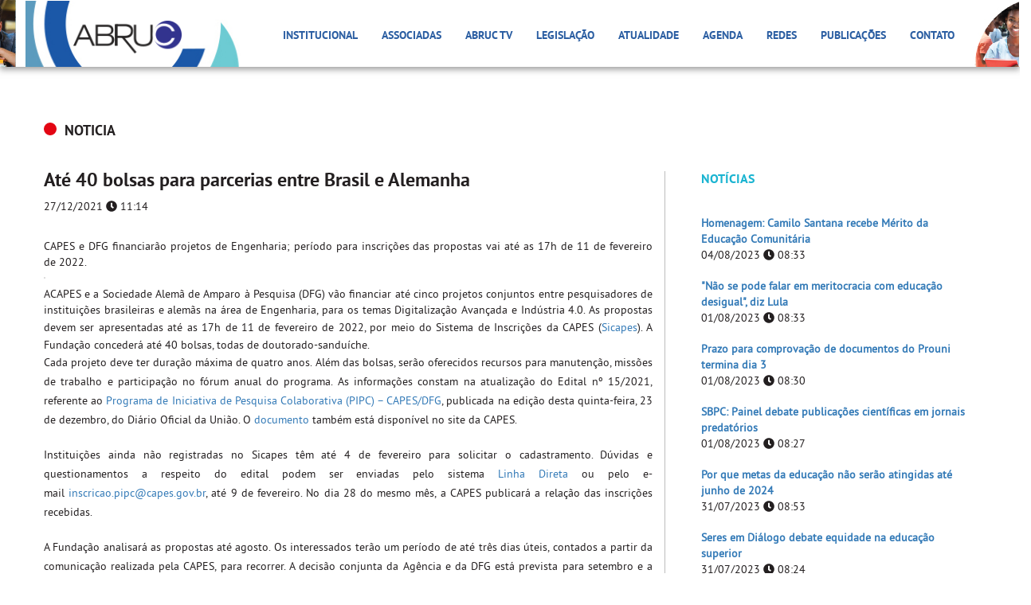

--- FILE ---
content_type: text/html
request_url: https://site.abruc.org.br/atualidade/noticia/ate-40-bolsas-para-parcerias-entre-brasil-e-alemanha
body_size: 8375
content:


<!DOCTYPE html>
<html lang="pt-br">

<head>
    
    <!-- Global site tag (gtag.js) - Google Analytics -->
    <script async src="https://www.googletagmanager.com/gtag/js?id=UA-172020237-1"></script>
    <script>
      window.dataLayer = window.dataLayer || [];
      function gtag(){dataLayer.push(arguments);}
      gtag('js', new Date());

      gtag('config', 'UA-172020237-1');
    </script>
    
    <meta name="google-site-verification" content="uKg3_oDMURxdFKMQWJ8V8ngZ-EBtDhVkjfJJ52qRgpM" />

    <title>Associação Brasileira das Instituições Comunitárias de Educação Superior</title>

    <meta charset="utf-8" />
    <meta http-equiv="X-UA-Compatible" content="IE=edge" />
    <meta name="viewport" content="width=device-width, initial-scale=1" />

    <!-- Metatags -->
    <meta name="description" content="">
    <meta name="keywords" content="">
    <meta name="author" content="">
    <meta name="contact" content="">
    <meta name="robots" content="all" />
    <meta http-equiv="Cache-control" content="public">

    <!-- Metatags Facebook -->
    <meta property="og:locale" content="pt_BR">
    <meta property="og:url" content="">

    <meta property="og:title" content="">
    <meta property="og:site_name" content="">

    <meta property="og:description" content="">
    <meta property="fb:app_id" content="" />

    <meta property="og:image" content="">
    <meta property="og:image:type" content="image/jpg">
    <meta property="og:image:width" content="600">
    <meta property="og:image:height" content="600">

    <meta property="og:type" content="website">

    <link rel="stylesheet" href="//code.jquery.com/ui/1.12.1/themes/base/jquery-ui.css">

    <!-- Bootstrap Core CSS -->
    <link rel="stylesheet" href="https://maxcdn.bootstrapcdn.com/bootstrap/3.3.7/css/bootstrap.min.css" integrity="sha384-BVYiiSIFeK1dGmJRAkycuHAHRg32OmUcww7on3RYdg4Va+PmSTsz/K68vbdEjh4u" crossorigin="anonymous">
    <link href="/lib/bootstrap/datepicker/css/bootstrap-datetimepicker.min.css" rel="stylesheet" media="screen">

    <!-- Upload -->
    <link href="http://hayageek.github.io/jQuery-Upload-File/4.0.11/uploadfile.css" rel="stylesheet">
    
    <!-- Custom CSS -->
    <link href="/view/assets/favicon.ico" rel="shortcut icon">
    <link href="/view/css/main.css" rel="stylesheet" type="text/css">

    <!-- HTML5 Shim and Respond.js IE8 support of HTML5 elements and media queries -->
    <!-- WARNING: Respond.js doesn't work if you view the page via file:// -->
    <!--[if lt IE 9]>
        <script src="https://oss.maxcdn.com/libs/html5shiv/3.7.0/html5shiv.js"></script>
        <script src="https://oss.maxcdn.com/libs/respond.js/1.4.2/respond.min.js"></script>
    <![endif]-->

</head>
<body id="page-noticia" class="detalhe">

<div class="container-fluid menubar">

    <nav class="navbar navbar-default">



      <div class="container">

        

        <div class="img-left">

          <img src="/view/assets/header/img_left.jpg" alt="" class="img-responsive logo-abruc">

        </div>



        <div class="img-right">

          <img src="/view/assets/header/img_right.jpg" alt="" class="img-responsive logo-abruc">

        </div>



        <!-- Brand and toggle get grouped for better mobile display -->

        <div class="navbar-header">

          <button type="button" class="navbar-toggle collapsed" data-toggle="collapse" data-target="#menu-primario" aria-expanded="false">

            <span class="sr-only">Toggle navigation</span>

            <span class="icon-bar"></span>

            <span class="icon-bar"></span>

            <span class="icon-bar"></span>

          </button>



          <a href="/" class="navbar-brand">
			  <div class="back_logo"><img src="/view/assets/header/logo_back.jpg" alt="" height="86px" class="img-responsive logo-abruc"></div>
            <img src="/view/assets/header/img_logoabruc.png" alt="" class="img-responsive logo-abruc">

          </a>

        </div>



        <!-- Collect the nav links, forms, and other content for toggling -->

        <div class="collapse navbar-collapse" id="menu-primario">

          <ul class="nav navbar-nav menu">

            

            <li class="dropdown">

              <a href="javascript:void(0);" class="dropdown-toggle" data-toggle="dropdown" role="button" aria-haspopup="true" aria-expanded="false">Institucional</a>

              <ul class="dropdown-menu">

                <li><a href="/abruc">Quem somos</a></li>

                <li><a href="/abruc/#quem-e-quem">Quem é Quem</a></li>

                <li><a href="/estatuto-pdf" target="_blank">Estatuto</a></li>

                <li><a href="/abruc/#missao-visao">Missao e Visão</a></li>

                <li><a href="/relatorio-de-gestao">Relatório de Gestão</a></li>
                
                <li><a href="/links">Links Úteis</a></li>

              </ul>

            </li>



            <li class="dropdown">

              <a href="javascript:void(0);" class="dropdown-toggle" data-toggle="dropdown" role="button" aria-haspopup="true" aria-expanded="false">Associadas</a>

              <ul class="dropdown-menu">

                <li><a href="/nossas-associadas">Nossas Associadas</a></li>

                <li><a href="/nossos-servicos">Nossos Serviços</a></li>

                <li><a href="/qualificacao-ices-mec">Qualificação ICES/MEC</a></li>

                <li><a href="/associe-se">Associe-se</a></li>

              </ul>

            </li>



            <li><a href="https://www.youtube.com/channel/UCZ1IMPVDPZWNUSv2_ul5zIQ" target="_blank">ABRUC TV</a></li>
            
            <li><a href="/legislacao">Legislação</a></li>

            <li><a href="/atualidade">Atualidade</a></li>

            <li><a href="/agenda">Agenda</a></li>

            

            <li class="dropdown">

              <a href="javascript:void(0);" class="dropdown-toggle" data-toggle="dropdown" role="button" aria-haspopup="true" aria-expanded="false">Redes</a>

              <ul class="dropdown-menu">

                <li><a href="/redes/forum-presidentes">Fórum de Presidentes</a></li>

                <li><a href="/redes/regionais-setoriais">Redes Regionais e Setoriais</a></li>

              </ul>

            </li>

            

            <li class="dropdown">

              <a href="javascript:void(0);" class="dropdown-toggle" data-toggle="dropdown" role="button" aria-haspopup="true" aria-expanded="false">Publicações</a>

              <ul class="dropdown-menu">

                <li><a href="/publicacoes/artigos">Artigos</a></li>

                <li><a href="/publicacoes/videos">Vídeos</a></li>

                <li><a href="/publicacoes/relatorios">Relatórios</a></li>

              </ul>

            </li>

            

           <!-- <li><a href="/links">Links Úteis</a></li> -->

            <li><a href="/contato">Contato</a></li>



          </ul>

        </div><!-- /.navbar-collapse -->



      </div>



    </nav>

</div>
<div class="container-fluid topo">

	<div class="container">
		
		<h4><span class="noticia"></span> <a href="/atualidade/noticia/lista">NOTICIA</a></h4>

		<div class="row col-infos">
			<div class="col-xs-12 col-sm-8 col-md-8">
				
				<div class="box-texto">
					<h3>Até 40 bolsas para parcerias entre Brasil e Alemanha</h3>
					<p class="chapeu">27/12/2021 <i class="fa fa-clock" aria-hidden="true"></i> 11:14</p>

					<!-- <img src="https://site.abruc.org.br/lib/resizeimg/cropimg.php?src=https://site.abruc.org.br/view/assets/uploads/noticias/vty917356/destaque.jpg&w=770&h=350" alt="" class="img-responsive"> -->

					<div class="texto">
						<p style="text-align: justify; ">CAPES e DFG financiarão projetos de Engenharia; período para inscrições das propostas vai até as 17h de 11 de fevereiro de 2022.</p><p style="margin-bottom: 20px; padding: 0px; line-height: 1.75; border: 0px; vertical-align: baseline;"><img src="https://www.gov.br/capes/pt-br/media/imagem_dentro/FOTODENTROMATERIADGE.jpg/@@images/e672935d-2b67-4a42-982d-715d8f6d1672.jpeg" alt="" class="image-left" style="text-align: justify; margin: 0.5em 1em 0.5em 0px; padding: 0px; vertical-align: bottom; border-width: 1px; border-style: solid; border-color: rgb(221, 221, 221); max-width: 100%; line-height: 1.75; display: inline; float: left; height: auto;"></p><div style="text-align: justify;">ACAPES e a Sociedade Alemã de Amparo à Pesquisa (DFG) vão financiar até cinco projetos conjuntos entre pesquisadores de instituições brasileiras e alemãs na área de Engenharia, para os temas Digitalização Avançada e Indústria 4.0. As propostas devem ser apresentadas até as 17h de 11 de fevereiro de 2022, por meio do Sistema de Inscrições da CAPES (<a class="external-link" href="https://sso.capes.gov.br/sso/oauth?response_type=token&amp;redirect_uri=https://inscricao.capes.gov.br&amp;realm=2&amp;client_id=individual.capes.gov.br&amp;scope=&amp;state=capes_oauth" target="_blank" data-tippreview-enabled="true" data-tippreview-image="" data-tippreview-title="" data-tippy="" style="background-color: rgb(255, 255, 255); margin: 0px; padding: 0px; line-height: 1.75; border: 0px; vertical-align: baseline;">Sicapes</a>). A Fundação concederá até 40 bolsas, todas de doutorado-sanduíche.</div><p></p><p style="text-align: justify; margin-bottom: 20px; padding: 0px; line-height: 1.75; border: 0px; vertical-align: baseline;">Cada projeto deve ter duração máxima de quatro anos. Além das bolsas, serão oferecidos recursos para manutenção, missões de trabalho e participação no fórum anual do programa. As informações constam na atualização do Edital nº 15/2021, referente ao&nbsp;<a class="external-link" href="https://www.gov.br/capes/pt-br/acesso-a-informacao/acoes-e-programas/bolsas/bolsas-e-auxilios-internacionais/encontre-aqui/paises/alemanha/programa-de-iniciativa-de-pesquisa-colaborativa-capes-dfg" target="_blank" data-tippreview-enabled="true" data-tippreview-image="" data-tippreview-title="" data-tippy="" style="margin: 0px; padding: 0px; line-height: 1.75; border: 0px; vertical-align: baseline;">Programa de Iniciativa de Pesquisa Colaborativa (PIPC) – CAPES/DFG</a>, publicada na edição desta quinta-feira, 23 de dezembro, do Diário Oficial da União. O&nbsp;<a class="external-link" href="https://www.gov.br/capes/pt-br/centrais-de-conteudo/editais/23122021EDITALCAPESDFG152021ALTERACAOII.pdf" target="_blank" title="" data-tippreview-enabled="false" data-tippreview-image="" data-tippreview-title="" style="margin: 0px; padding: 0px; line-height: 1.75; border: 0px; vertical-align: baseline;">documento&nbsp;</a>também está disponível no site da CAPES. &nbsp;&nbsp;&nbsp;</p><p style="text-align: justify; margin-bottom: 20px; padding: 0px; line-height: 1.75; border: 0px; vertical-align: baseline;">Instituições ainda não registradas no Sicapes têm até 4 de fevereiro para solicitar o cadastramento. Dúvidas e questionamentos a respeito do edital podem ser enviadas pelo sistema&nbsp;<a class="external-link" href="https://linhadireta.capes.gov.br/" target="_blank" title="" data-tippreview-enabled="false" data-tippreview-image="" data-tippreview-title="" style="margin: 0px; padding: 0px; line-height: 1.75; border: 0px; vertical-align: baseline;">Linha Direta</a>&nbsp;ou pelo e-mail&nbsp;<a href="mailto:inscricao.pipc@capes.gov.br" style="margin: 0px; padding: 0px; line-height: 1.75; border: 0px; vertical-align: baseline;">inscricao.pipc@capes.gov.br</a>, até 9 de fevereiro. No dia 28 do mesmo mês, a CAPES publicará a relação das inscrições recebidas.</p><p style="text-align: justify; margin-bottom: 20px; padding: 0px; line-height: 1.75; border: 0px; vertical-align: baseline;">A Fundação analisará as propostas até agosto. Os interessados terão um período de até três dias úteis, contados a partir da comunicação realizada pela CAPES, para recorrer. A decisão conjunta da Agência e da DFG está prevista para setembro e a divulgação do resultado, para novembro de 2022.</p><p style="text-align: justify; margin-bottom: 20px; padding: 0px; line-height: 1.75; border: 0px; vertical-align: baseline;">Dezembro é o mês estimado para o início das atividades dos projetos. A mobilidade dos bolsistas se dará a partir de 2023, sempre em março e setembro.</p><p style="text-align: justify; margin-bottom: 20px; padding: 0px; line-height: 1.75; border: 0px; vertical-align: baseline;"><span style="margin: 0px; padding: 0px; line-height: 1.75; border: 0px; vertical-align: baseline;">Sobre o programa</span></p><p style="text-align: justify; margin-bottom: 20px; padding: 0px; line-height: 1.75; border: 0px; vertical-align: baseline;">O&nbsp;<a class="external-link" href="https://www.gov.br/capes/pt-br/acesso-a-informacao/acoes-e-programas/bolsas/bolsas-e-auxilios-internacionais/encontre-aqui/paises/alemanha/programa-de-iniciativa-de-pesquisa-colaborativa-capes-dfg" target="_blank" title="" data-tippreview-enabled="false" data-tippreview-image="" data-tippreview-title="" style="margin: 0px; padding: 0px; line-height: 1.75; border: 0px; vertical-align: baseline;">Programa de Iniciativa de Pesquisa Colaborativa (PIPC) – CAPES/DFG&nbsp;</a>é voltado ao fortalecimento da cooperação, formação e ampliação das redes de pesquisa entre brasileiros e alemães, além da mobilidade de alunos, professores e pesquisadores dos dois países. O programa ainda apoia projetos conjuntos para a criação de redes de pesquisa.</p><p class=" " style="margin-bottom: 20px; padding: 0px; line-height: 1.75; border: 0px; vertical-align: baseline;"></p><div style="text-align: justify;">Legenda das imagens:</div><span class="discreet" style="margin: 0px; padding: 0px; border: 0px; vertical-align: baseline;"><div style="text-align: justify;">Banner: Imagem ilustrativa (Foto: iStock.com/bernardbodo)</div></span><span class="discreet" style="margin: 0px; padding: 0px; border: 0px; vertical-align: baseline;"><div style="text-align: justify;">Imagem 1: A Sociedade Alemã de Amparo à Pesquisa (DFG) é parceira da CAPES em financiamento de projetos conjuntos entre cientistas alemães e brasileiros (Foto: DGF.ed)</div></span><span class="discreet" style="margin: 0px; padding: 0px; border: 0px; vertical-align: baseline;"></span><p></p><p style="margin-bottom: 20px; padding: 0px; line-height: 1.75; border: 0px; vertical-align: baseline;"></p><div style="text-align: justify;">A Coordenação de Aperfeiçoamento de Pessoal de Nível Superior (CAPES) é um órgão vinculado ao Ministério da Educação (MEC).</div><span style="line-height: 1.75; border-style: initial; border-color: initial; border-image: initial;"><div style="text-align: justify;">Fonte: <a href="https://www.gov.br/capes/pt-br/assuntos/noticias/ate-40-bolsas-para-parcerias-entre-brasil-e-alemanha" target="_blank">Redação CCS/CAPES</a></div></span><p></p><p style="text-align: justify; "><br></p>					</div>

									</div>
					
			</div>

			<div class="col-xs-12 col-sm-4 col-md-4">
				
				
<p class="titulo">NOTÍCIAS</p>
				
<ul class="list-group">
		<li class="list-group-item">
		<p class="chamada"><a href="/atualidade/clipping/homenagem-camilo-santana-recebe-merito-da-educacao-comunitaria">Homenagem: Camilo Santana recebe Mérito da Educação Comunitária</a></p>
		<p>04/08/2023 <i class="fa fa-clock" aria-hidden="true"></i> 08:33</p>
	</li>
		<li class="list-group-item">
		<p class="chamada"><a href="/atualidade/clipping/nao-se-pode-falar-em-meritocracia-com-educacao-desigual-diz-lula">"Não se pode falar em meritocracia com educação desigual", diz Lula</a></p>
		<p>01/08/2023 <i class="fa fa-clock" aria-hidden="true"></i> 08:33</p>
	</li>
		<li class="list-group-item">
		<p class="chamada"><a href="/atualidade/clipping/prazo-para-comprovacao-de-documentos-do-prouni-termina-dia-3">Prazo para comprovação de documentos do Prouni termina dia 3</a></p>
		<p>01/08/2023 <i class="fa fa-clock" aria-hidden="true"></i> 08:30</p>
	</li>
		<li class="list-group-item">
		<p class="chamada"><a href="/atualidade/clipping/sbpc-painel-debate-publicacoes-cientificas-em-jornais-predatorios">SBPC:  Painel debate publicações científicas em jornais predatórios</a></p>
		<p>01/08/2023 <i class="fa fa-clock" aria-hidden="true"></i> 08:27</p>
	</li>
		<li class="list-group-item">
		<p class="chamada"><a href="/atualidade/clipping/por-que-metas-da-educacao-nao-serao-atingidas-ate-junho-de-2024">Por que metas da educação não serão atingidas até junho de 2024</a></p>
		<p>31/07/2023 <i class="fa fa-clock" aria-hidden="true"></i> 08:53</p>
	</li>
		<li class="list-group-item">
		<p class="chamada"><a href="/atualidade/clipping/seres-em-dialogo-debate-equidade-na-educacao-superior">Seres em Diálogo debate equidade na educação superior</a></p>
		<p>31/07/2023 <i class="fa fa-clock" aria-hidden="true"></i> 08:24</p>
	</li>
		<li class="list-group-item">
		<p class="chamada"><a href="/atualidade/clipping/processos-seletivos-do-mec-tem-sistema-aperfeicoado">Processos seletivos do MEC têm sistema aperfeiçoado</a></p>
		<p>31/07/2023 <i class="fa fa-clock" aria-hidden="true"></i> 08:21</p>
	</li>
		<li class="list-group-item">
		<p class="chamada"><a href="/atualidade/clipping/5ª-conferencia-nacional-de-cti-apontara-o-brasil-que-queremos-nos-proximos-anos-afirma-ministra">“5ª Conferência Nacional de CT&I apontará o Brasil que queremos nos próximos anos”, afirma ministra</a></p>
		<p>28/07/2023 <i class="fa fa-clock" aria-hidden="true"></i> 08:27</p>
	</li>
		<li class="list-group-item">
		<p class="chamada"><a href="/atualidade/clipping/proposta-preve-cabine-de-estudos-gratuita-com-acesso-a-internet-para-estudantes-de-baixa-renda">Proposta prevê cabine de estudos gratuita com acesso à internet para estudantes de baixa renda</a></p>
		<p>28/07/2023 <i class="fa fa-clock" aria-hidden="true"></i> 08:23</p>
	</li>
		<li class="list-group-item">
		<p class="chamada"><a href="/atualidade/clipping/governo-prepara-acoes-para-garantir-que-jovens-terminem-o-ensino-medio">Governo prepara ações para garantir que jovens terminem o ensino médio</a></p>
		<p>28/07/2023 <i class="fa fa-clock" aria-hidden="true"></i> 08:10</p>
	</li>
	</ul>
			</div>
		</div>
	</div>

</div> <!-- //container-fluid -->

<div class="container-fluid noticias">
	<div class="container">
		
		
<div class="row thumb">
		<div class="col-xs-12 col-sm-4 col-md-4">
		<a href="/atualidade/noticia/homenagem-camilo-santana-recebe-merito-da-educacao-comunitaria"><img src="https://site.abruc.org.br/lib/resizeimg/cropimg.php?src=https://site.abruc.org.br/view/assets/uploads/noticias/ruu552979/destaque.jpg&w=365&h=200" alt="" class="img-responsive img-thumbnail"></a>
		
		<h4>Homenagem: Camilo Santana recebe Mérito da Educação Comunitária</h4>
		<p>04/08/2023 <i class="fa fa-clock" aria-hidden="true"></i> 08:33</p>
	</div>
		<div class="col-xs-12 col-sm-4 col-md-4">
		<a href="/atualidade/noticia/nao-se-pode-falar-em-meritocracia-com-educacao-desigual-diz-lula"><img src="https://site.abruc.org.br/lib/resizeimg/cropimg.php?src=https://site.abruc.org.br/view/assets/uploads/noticias/jrw719637/destaque.jpg&w=365&h=200" alt="" class="img-responsive img-thumbnail"></a>
		
		<h4>"Não se pode falar em meritocracia com educação desigual", diz Lula</h4>
		<p>01/08/2023 <i class="fa fa-clock" aria-hidden="true"></i> 08:33</p>
	</div>
		<div class="col-xs-12 col-sm-4 col-md-4">
		<a href="/atualidade/noticia/prazo-para-comprovacao-de-documentos-do-prouni-termina-dia-3"><img src="https://site.abruc.org.br/lib/resizeimg/cropimg.php?src=https://site.abruc.org.br/view/assets/uploads/noticias/wmy488845/destaque.jpg&w=365&h=200" alt="" class="img-responsive img-thumbnail"></a>
		
		<h4>Prazo para comprovação de documentos do Prouni termina dia 3</h4>
		<p>01/08/2023 <i class="fa fa-clock" aria-hidden="true"></i> 08:30</p>
	</div>
	</div>
	</div>
</div>

<div class="container-fluid mailing">
	
	<div class="container">
		<div class="box-mailing">
			<div id="alerta" class="alert alert-danger">
	            <span class="msg-contato"></span>
	        </div>

	        <form id="form-mailing" role="form">
	            <div class="row">
	                <div class="col-xs-12 col-sm-5 col-md-5">
	                    <img src="/view/assets/ico_newspaper.svg" alt="" class="img-responsive ico-newspaper">
	                    <p class="titulo">INSCREVA-SE PARA RECEBER NOVIDADES</p>
	                    <p>Artigos, notícias e informativos sobre legislação da área da educação</p>
	                </div>

	                <div class="col-xs-12 col-sm-3 col-md-3">
	                    <div class="form-group input-nome">
	                        <label class="control-label sr-only" for="input-nome">Seu Nome</label>
	                        <input type="text" class="form-control" id="input-nome" placeholder="Nome" value="">
	                        <span></span>
	                        <br>
	                    </div>
	                </div>

	                <div class="col-xs-12 col-sm-3 col-md-3">
	                    <div class="form-group input-email">
	                        <label class="control-label sr-only" for="input-email">E-mail para retorno</label>
	                        <input type="text" class="form-control" id="input-email" placeholder="E-mail" value="">
	                        <span></span>
	                        <br>
	                    </div>
	                </div>

	                <div class="col-xs-12 col-sm-1 col-md-1">
	            		<button type="button" id="submit-mailing" class="btn btn-primary">Receber informações</button>    	
	                </div>
	            </div>

	        </form>
        </div>
	</div>

</div> <!-- //mailing -->

<div class="container-fluid rodape">
	<div class="container">
		<div class="row col-container">
			<div class="col-xs-12 col-sm-3 col-md-3">
				<!-- <p class="titulo">PARCEIROS</p> -->

				<div class="row col-parceiros">
					<div class="col-xs-12 col-sm-6 col-md-6">
						<a href="http://cebas.mec.gov.br/" target="_blank"><img src="/view/assets/img_cebas.png" alt="" class="img-responsive"></a>
					</div>
					<div class="col-xs-12 col-sm-6 col-md-6">
						<a href="http://fne.mec.gov.br/" target="_blank"><img src="/view/assets/img_fne.png" alt="" class="img-responsive"></a>
					</div>
				</div>
			</div>

			<div class="col-xs-12 col-sm-7 col-md-7">
				<p class="titulo">CONTATO</p>
				
				<div class="row col-endereco">
					<div class="col-xs-12 col-sm-5 col-md-5">
						<img src="/view/assets/ico_pin.svg" alt="" class="img-responsive ico-pin">
						<p class="end">SEPN 516 Norte, Bloco D, Lote 9,</p>
						<p class="end">Edifício Via Universitas, 4° andar</p>
						<p class="end">CEP 70.770-524 - Brasília - DF</p>
						<p class="end"><em>Entrada pela via W2</em></p>
					</div>

					<div class="col-xs-12 col-sm-3 col-md-3">
						<img src="/view/assets/ico_phone.svg" alt="" class="img-responsive ico-phone">
						<p class="phone">(61) 3349.3300</p>
						<p class="phone">(61) 3347.4951</p>
						<p class="phone">(61) 3030.2200</p>
					</div>

					<div class="col-xs-12 col-sm-4 col-md-4">
						<p>
							<img src="/view/assets/ico_whatsapp.svg" alt="" class="img-responsive ico-whatsapp">
							(61) 9.9370.3311
						</p>

						<p class="mail">
							<img src="/view/assets/ico_mail.svg" alt="" class="img-responsive ico-mail">
							<span>abruc@abruc.org.br</span>
						</p>
					</div>
				</div>
			</div>

			<div class="col-xs-12 col-sm-2 col-md-2">
				<p class="titulo">REDES SOCIAIS</p>
				<a href="https://www.facebook.com/abruc.comunitarias?fref=ts" target="_blank"><img src="/view/assets/circle-facebook.svg" alt="" class="img-responsive ico-fb"></a>
				<a href="https://twitter.com/ABRUC/" target="_blank"><img src="/view/assets/circle-twitter.svg" alt="" class="img-responsive ico-twitter"></a>
				<a href="http://instagram.com/abruc.org.br" target="_blank"><img src="/view/assets/circle-instagram.svg" alt="" class="img-responsive ico-instagram"></a>
				<a href="https://www.flickr.com/photos/147821936@N06/" target="_blank"><img src="/view/assets/circle-flickr.svg" alt="" class="img-responsive ico-flickr"></a>
			</div>
		</div> <!-- //infos -->

		<p class="copy">COPYRIGHT © 2018 ABRUC. A ABRUC não é responsável pelo conteúdo de sites externos.</p>
		<a href="http://www.iluztrar.com.br" target="_blank"><img src="/view/assets/img_iluztrar.png" alt="" class="img-responsive img-iluztrar"></a>
		<img src="/view/assets/img_ilustraabruc.png" alt="" class="img-responsive img-ilustraabruc">
	</div>
</div><!-- Script JS -->

<script src="https://code.jquery.com/jquery-3.2.1.min.js"></script>

<script src="https://code.jquery.com/ui/1.12.1/jquery-ui.min.js"></script>



<script src="https://momentjs.com/downloads/moment.min.js"></script>



<script src="https://maxcdn.bootstrapcdn.com/bootstrap/3.3.7/js/bootstrap.min.js" integrity="sha384-Tc5IQib027qvyjSMfHjOMaLkfuWVxZxUPnCJA7l2mCWNIpG9mGCD8wGNIcPD7Txa" crossorigin="anonymous"></script>

<script src="/lib/bootstrap/datepicker/js/bootstrap-datetimepicker.js" type="text/javascript"></script>

<script src="/lib/bootstrap/datepicker/js/locales/bootstrap-datetimepicker.pt-BR.js" type="text/javascript"></script>

<script defer src="https://use.fontawesome.com/releases/v5.0.6/js/all.js"></script>



<script src="http://hayageek.github.io/jQuery-Upload-File/4.0.11/jquery.uploadfile.min.js"></script>



<script defer src="/lib/mask/src/jquery.SimpleMask.js" type="text/javascript"></script>



<script src="/view/js/modernizr.custom.91410.js" type="text/javascript"></script>



<script src="/view/js/utils.js" type="text/javascript"></script>

<script src="/view/js/sql.functions.js" type="text/javascript"></script>

<script defer src="/view/js/jquery.class.js" type="text/javascript"></script>
</body>
</html>

--- FILE ---
content_type: text/css
request_url: https://site.abruc.org.br/view/css/main.css
body_size: 5823
content:
@font-face {
    font-family: 'fontawesomeregular';
    src: url('fonts/fontawesome-webfont.woff2') format('woff2'),
         url('fonts/fontawesome-webfont.woff') format('woff');
    font-weight: normal;
    font-style: normal;
}

@font-face {
    font-family: 'pt_sansbold';
    src: url('fonts/pt_sans-web-bold-webfont.woff2') format('woff2'),
         url('fonts/pt_sans-web-bold-webfont.woff') format('woff');
    font-weight: normal;
    font-style: normal;
}

@font-face {
    font-family: 'pt_sansbold_italic';
    src: url('fonts/pt_sans-web-bolditalic-webfont.woff2') format('woff2'),
         url('fonts/pt_sans-web-bolditalic-webfont.woff') format('woff');
    font-weight: normal;
    font-style: normal;
}

@font-face {
    font-family: 'pt_sansitalic';
    src: url('fonts/pt_sans-web-italic-webfont.woff2') format('woff2'),
         url('fonts/pt_sans-web-italic-webfont.woff') format('woff');
    font-weight: normal;
    font-style: normal;
}

@font-face {
    font-family: 'pt_sansregular';
    src: url('fonts/pt_sans-web-regular-webfont.woff2') format('woff2'),
         url('fonts/pt_sans-web-regular-webfont.woff') format('woff');
    font-weight: normal;
    font-style: normal;
}

/* ================== CONFIGURACAO GERAL ================== */
html, body { margin: 0 auto; padding: 0; height: auto; }
body,td,th, input, select, textarea { font-family: 'pt_sansregular'; font-size: 14px; color: #231F20; }
body { background: #FFF; }
img { border:0; }
p { margin: 0; }
ul { padding:0; list-style-type: none; }
*  { outline:none; }
hr { border: 0.5px solid #58595B; }
a,
a:hover,
a:active,
a:focus { text-decoration: none; }

p.central { text-align: center; }

.btn.active.focus, 
.btn.active:focus, 
.btn.focus, 
.btn:active.focus, 
.btn:active:focus, 
.btn:focus { outline: none; outline-offset: 0; }

.clearBoth { clear: both; }

#alerta.alert-danger { display: none; }

.container-fluid { padding-left: 0; padding-right: 0; }

.isDisabled {
  color: currentColor;
  cursor: not-allowed;
  opacity: 0.5;
  text-decoration: none;
}

.back_logo{
    position: absolute;
    top: 0px;
    margin-left: -60px;
    margin-top: -10px;
	display: block;
}

/* ================== CONFIGURACAO MENUBAR ================== */
.extenso { font-family: 'pt_sansbold'; font-size: 32px; color: #337AB7; padding-top: 60px; }

.menubar { height: 84px; -webkit-box-shadow: 0px 3px 8px 0px rgba(50, 50, 50, 0.5); -moz-box-shadow: 0px 3px 8px 0px rgba(50, 50, 50, 0.5); box-shadow: 0px 3px 8px 0px rgba(50, 50, 50, 0.5); }

.navbar { border-radius: 0; }

.navbar-default .img-left { position: absolute; top: -1px; left: 0; pointer-events: none; }
.navbar-default .img-right { position: absolute; top: -1px; right: 0; }

.navbar.navbar-default { background-color: #FFF; border-color: transparent; z-index: 99999; }
.navbar.navbar-default ul.nav.navbar-nav.menu { position: relative; top: 20px; left: 50%; transform: translateX(-50%); }
.navbar.navbar-default ul.navbar-nav > li > a { color: #000; font-family: 'pt_sansbold'; color: #2B5EA2; text-transform: uppercase; }
.navbar.navbar-default ul.navbar-nav > li > a:hover { color: #D1D1D1; }

.navbar.navbar-default .navbar-header a.navbar-brand img.logo-abruc { position: relative; margin-left: 22px; margin-right: -30px; margin-top: 10px; }

/* ================== CONFIGURACAO PAGES ================== */
.topo .bar-pesquisa { margin-top: 60px; }
.topo .bar-pesquisa span a > i.fa-search { color: #3766A6; }
.topo .bar-pesquisa span a.btn { border-left: 0; border-radius: 0; height: 42px; padding-top: 12px; }
.topo .bar-pesquisa span a.btn-default { border-color: #3766A6; }
.topo .bar-pesquisa input.form-control { border-radius: 0; border-color: #3766A6; height: 42px; }

.topo .bar-pesquisa p.ultima a { padding-left: 5px; word-break: break-all; }

.topo .not-topo { margin-top: 30px; }
.topo .not-topo .row.thumb > [class*='col-']:nth-child(1), 
.topo .not-topo .row.thumb > [class*='col-']:nth-child(2) { padding-bottom: 22px; }

.instituicoes { margin-top: 80px; background-color: #E5E5E5; }
.instituicoes .marcas-scroll { overflow-y: hidden; height: 330px; }
.instituicoes .row { margin-right: 0; margin-left: 0; }
.instituicoes .marcas { padding-top: 20px; padding-bottom: 45px; }
.instituicoes .marcas img { position: relative; left: 50%; transform: translateX(-50%); }
.instituicoes .row.marcas > [class*='col-'] { padding: 15px 0; }

#page-instituicoes .instituicoes .marcas-scroll { overflow-y: auto; height: auto; }

.instituicoes h3 { font-family: 'pt_sansbold'; color: #1E58A8; text-align: center; margin-top: 50px; }
.instituicoes button.btn { border-radius: 2px; }
.instituicoes button.btn-default {background-color: #1E58A8; border-color: transparent; width: 274px; color: #FFF; font-size: 16px; position: relative; left: 50%; transform: translateX(-50%); margin-top: 40px; margin-bottom: 50px; }

.noticias { margin-top: 60px; }
.noticias h4 { font-family: 'pt_sansbold'; color: #211E1F; }
.noticias h4 span { background-color: #E30613; width: 16px; height: 16px; display: inline-block; border-radius: 50%; margin-right: 15px; }

.noticias .thumb { margin-top: 40px; margin-bottom: 40px; }
.noticias .row.thumb > [class*='col'] img { margin-bottom: 30px; }
.noticias .row.thumb > [class*='col'] h4 { color: #231F20; }
.noticias .row.thumb > [class*='col'] p { line-height: 10px; }
.noticias a.more { font-weight: bold; font-size: 16px; color: #1E58A8; float: right; padding-bottom: 8px; }
.noticias a.more:hover { color: #58595B; }
.noticias hr { clear: right; }

.atualidades { margin-top: 60px; }
.atualidades .categoria h4 { font-family: 'pt_sansbold'; color: #211E1F; }
.atualidades .categoria h4 span { width: 16px; height: 16px; display: inline-block; border-radius: 50%; margin-right: 15px; }
.atualidades .row.categoria > [class*='col-']:nth-child(1) h4 span { background-color: #009FE3; }
.atualidades .row.categoria > [class*='col-']:nth-child(2) h4 span { background-color: #95C11F; }
.atualidades .row.categoria > [class*='col-']:nth-child(3) h4 span { background-color: #F39200; }

.atualidades .categoria #artigos.list-group { margin-top: 25px; }
.atualidades .categoria #artigos.list-group-item:first-child { border-top-left-radius: 0; border-top-right-radius: 0; }
.atualidades .categoria #artigos.list-group-item.active, 
.atualidades .categoria #artigos.list-group-item.active:focus, 
.atualidades .categoria #artigos.list-group-item.active:hover { background-color: #1E58A8; }

.atualidades .categoria #artigos.list-group ul > li .media-body { padding-top: 15px; }
.atualidades .categoria #artigos.list-group ul > li .media-body h5.media-heading { font-weight: bold; color: #211E1F; }
.atualidades .categoria #artigos.list-group .active ul > li .media-body h5.media-heading { color: #FFF; }
.atualidades .categoria #artigos.list-group .active ul > li .media-left img { border: 2px solid #FFF; }

.atualidades .categoria .clipping-periodo { margin-top: 25px; font-family: 'pt_sansbold'; font-size: 18px; color: #95C11F; }
.atualidades .categoria .img-clipping { margin-bottom: 15px; }
.atualidades .categoria #clipping.list-group .list-group-item { border: 0; padding-left: 0; padding-right: 0; }
.atualidades .categoria #clipping.list-group .list-group-item:first-child,
.atualidades .categoria #clipping.list-group .list-group-item:last-child { border-top-left-radius: 0; border-top-right-radius: 0;  }
.atualidades .categoria #clipping.list-group .list-group-item p:nth-child(1) { font-weight: bold; color: #211E1F; }

.atualidades .categoria #agenda { margin-top: 25px; }
.atualidades .categoria #agenda.row > [class*='col-'] { padding-right: 0; color: #211E1F; margin-bottom: 40px; }
.atualidades .categoria #agenda.row > [class*='col-'] .data p { font-weight: bold; font-size: 20px; }
.atualidades .categoria #agenda.row > [class*='col-'] .texto p:nth-child(1) { font-weight: bold; font-size: 16px; }
.atualidades .categoria #agenda.row > [class*='col-'] .texto p.titulo a { color: #211E1F; }

.mailing { background-color: #1AB4D1; margin-top: 90px; }
.mailing .box-mailing { margin: 18px 0; }
.mailing .box-mailing #form-mailing .row > [class*='col-']:nth-child(1) img.ico-newspaper { width: 30px; float: left; margin-right: 15px; }
.mailing .box-mailing #form-mailing .row > [class*='col-']:nth-child(1) p { color: #FFF; }
.mailing .box-mailing #form-mailing .row > [class*='col-']:nth-child(1) p.titulo { font-family: 'pt_sansbold'; font-size: 18px; }
.mailing .box-mailing #form-mailing .row > [class*='col-'] .form-group { margin-bottom: 0; }

.atualidades .categoria a.more { font-weight: bold; font-size: 16px; color: #1E58A8; float: right; padding-bottom: 8px; }
.atualidades .categoria a.more:hover { color: #58595B; }

.rodape { margin-top: 50px; }
.rodape .row { margin-right: 0; margin-left: 0; }

.rodape .row > [class*='col-'] p { font-weight: bold; color: #211E1F; }
.rodape .row.col-container > [class*='col-'] p.titulo { color: #1E58A8; font-weight: bold; margin-bottom: 15px; }
.rodape .row.col-container > [class*='col-']:nth-child(3) p.titulo { text-align: center; }
.rodape .row.col-container > [class*='col-'] { height: 115px; }

.rodape .row img.ico-pin,
.rodape .row img.ico-phone,
.rodape .row img.ico-whatsapp,
.rodape .row img.ico-mail { width: 15px; float: left; margin-right: 10px; }

.rodape .row img.ico-fb,
.rodape .row img.ico-twitter,
.rodape .row img.ico-instagram,
.rodape .row img.ico-flickr { width: 30px; float: left; margin-left: 34px; margin-bottom: 10px; }

.rodape img.img-ilustraabruc { margin-top: 30px; }
.rodape a img.img-iluztrar { position: absolute; margin-top: 170px; }
.rodape p.copy { font-size: 12px; font-weight: bold; position: absolute; margin-top: 60px; }

.rodape .row p.end { padding-left: 25px; }
.rodape .row p.phone { padding-left: 30px; }
.rodape .row p.mail span { font-size: 13px; }

.rodape .row.col-container > [class*='col-']:nth-child(2), 
.rodape .row.col-container > [class*='col-']:nth-child(3) { border-left: 1px solid #000; }

#page-rel-gestao .topo { margin-top: 60px; }
#page-rel-gestao .topo h4,
#page-rel-gestao .topo h3 { font-family: 'pt_sansbold'; color: #231F20; }
#page-rel-gestao .topo h3 { margin-bottom: 45px; margin-top: 0; }
#page-rel-gestao .topo h4 { margin-bottom: 40px; margin-left: -15px; }
#page-rel-gestao .topo h4 span { background-color: #1E58A8; width: 16px; height: 16px; display: inline-block; border-radius: 50%; margin-right: 5px; }
#page-rel-gestao .topo .row.col-infos > [class*='col-'] { padding-left: 0; padding-right: 0; }
#page-rel-gestao .topo .row.col-infos > [class*='col-']:nth-child(1) .capa {}
#page-rel-gestao .topo .row.col-infos > [class*='col-']:nth-child(1) p { height: 35px; line-height: 35px; background-color: #f3f3f3; padding: 0 5px; }
#page-rel-gestao .topo .row.col-infos > [class*='col-']:nth-child(2) { padding-left: 45px; }
#page-rel-gestao .topo .row.col-infos > [class*='col-']:nth-child(2) p.titulo { color: #1AB4D1; font-family: 'pt_sansbold'; font-size: 16px; }
#page-rel-gestao .topo .row.col-infos > [class*='col-']:nth-child(2) .list-group { margin-top: 25px; }
#page-rel-gestao .topo .row.col-infos > [class*='col-']:nth-child(2) .list-group .list-group-item { border: 0; padding: 5px 0; }
#page-rel-gestao .topo .row.col-infos > [class*='col-']:nth-child(2) .list-group-item a { font-weight: bold; }
#page-rel-gestao .noticias { background-color: #F1F1F1; }
#page-rel-gestao .mailing { margin-top: 0; }


#page-estatuto .topo { margin-top: 60px; }
#page-estatuto .topo h4,
#page-estatuto .topo h3 { font-family: 'pt_sansbold'; color: #231F20; }
#page-estatuto .topo h3 { margin-bottom: 45px; margin-top: 0; }
#page-estatuto .topo h4 { margin-bottom: 40px; margin-left: -15px; }
#page-estatuto .topo h4 span { background-color: #1E58A8; width: 16px; height: 16px; display: inline-block; border-radius: 50%; margin-right: 5px; }
#page-estatuto .topo .row.col-infos > [class*='col-'] { padding-left: 0; padding-right: 0; }
#page-estatuto .topo .row.col-infos > [class*='col-']:nth-child(1) { border-right: 1px solid #BCBCBC; }
#page-estatuto .topo .box-texto { padding-right: 15px; }
#page-estatuto .topo .box-texto h3 { padding-top: 30px; }
#page-estatuto .topo .box-texto h3:nth-child(1) { padding-top: 0; }
#page-estatuto .topo .box-texto img { margin-bottom: 40px; }
#page-estatuto .topo .box-texto p:nth-child(3) { font-weight: bold; color: #231F20; font-size: 18px; }
#page-estatuto .topo .box-texto p:nth-child(4) { padding-right: 110px; font-size: 18px; }
#page-estatuto .topo .row.col-infos > [class*='col-']:nth-child(2) { padding-left: 45px; }
#page-estatuto .topo .row.col-infos > [class*='col-']:nth-child(2) p.titulo { color: #1AB4D1; font-family: 'pt_sansbold'; font-size: 16px; }
#page-estatuto .topo .row.col-infos > [class*='col-']:nth-child(2) .list-group { margin-top: 25px; }
#page-estatuto .topo .row.col-infos > [class*='col-']:nth-child(2) .list-group .list-group-item { border: 0; padding: 5px 0; }
#page-estatuto .topo .row.col-infos > [class*='col-']:nth-child(2) .list-group-item a { font-weight: bold; }
#page-estatuto .noticias { background-color: #F1F1F1; }
#page-estatuto .mailing { margin-top: 0; }

#page-sobre .topo { margin-top: 60px; }
#page-sobre .topo h4,
#page-sobre .topo h3 { font-family: 'pt_sansbold'; color: #231F20; }
#page-sobre .topo h3 { margin-bottom: 45px; margin-top: 0; }
#page-sobre .topo h4 { margin-bottom: 40px; margin-left: -15px; }
#page-sobre .topo h4 span { background-color: #1E58A8; width: 16px; height: 16px; display: inline-block; border-radius: 50%; margin-right: 5px; }
#page-sobre .topo .row.col-infos > [class*='col-'] { padding-left: 0; padding-right: 0; }
#page-sobre .topo .row.col-infos > [class*='col-']:nth-child(1) { border-right: 1px solid #BCBCBC; }
#page-sobre .topo .box-texto { padding-right: 15px; }
#page-sobre .topo .box-texto img { margin-bottom: 40px; }
#page-sobre .topo .box-texto p { color: #231F20; font-size: 18px; padding-right: 110px; }
#page-sobre .topo .row.col-infos > [class*='col-']:nth-child(2) { padding-left: 45px; }
#page-sobre .topo .row.col-infos > [class*='col-']:nth-child(2) p.titulo { color: #1AB4D1; font-family: 'pt_sansbold'; font-size: 16px; }
#page-sobre .topo .row.col-infos > [class*='col-']:nth-child(2) .list-group { margin-top: 25px; }
#page-sobre .topo .row.col-infos > [class*='col-']:nth-child(2) .list-group .list-group-item { border: 0; padding-left: 0; padding-right: 0; }
#page-sobre .topo .row.col-infos > [class*='col-']:nth-child(2) .list-group-item p.chamada { font-weight: bold; }

#page-sobre .membros h5 { font-size: 16px; font-weight: bold; font-family: 'pt_sansbold'; }
#page-sobre .membros h5 span { background-color: #1AB4D1; width: 14px; height: 14px; display: inline-block; border-radius: 50%; margin-right: 5px; margin-top: 60px; }
#page-sobre .membros .row > [class*='col-'] { padding-left: 0; padding-right: 0; }
#page-sobre .membros .row > [class*='col-'] .box { background-color: #F1F1F1; height: 200px; margin: 15px; }
#page-sobre .membros .row > [class*='col-'] .box.fiscal { background-color: #FFF; height: 200px; margin: 15px; border: 1px solid #CCC; }
#page-sobre .membros .row > [class*='col-'] .box img { position: relative; left: 50%; top: 20px; transform: translateX(-50%); border: 3px solid #FFF; }
#page-sobre .membros .row > [class*='col-'] .box p { text-align: center; }
#page-sobre .membros .row > [class*='col-'] .box p.cargo { background-color: #1E58A8; color: #FFF; display: inline-block; position: relative; left: 50%; top: 10px; transform: translateX(-50%); padding: 3px 12px; text-transform: uppercase; margin-bottom: 10px; font-size: 12px; height: 20px; line-height: 20px; }
#page-sobre .membros .row > [class*='col-'] .box p.nome { padding-top: 15px; font-weight: bold; }

#page-sobre .missao h5 { font-size: 16px; font-weight: bold; font-family: 'pt_sansbold'; margin-top: 0; }
#page-sobre .missao h5 span { background-color: #1AB4D1; width: 14px; height: 14px; display: inline-block; border-radius: 50%; margin-right: 5px; margin-top: 30px; }
#page-sobre .missao button.btn { border-radius: 0; }
#page-sobre .missao button.btn-default {background-color: #1E58A8; border-color: transparent; color: #FFF; font-size: 16px; float: right; margin-top: 40px; margin-bottom: 50px; }

#page-sobre .noticias { background-color: #F1F1F1; }
#page-sobre .mailing { margin-top: 0; }

#page-associadas.servicos .topo { margin-top: 60px; }
#page-associadas.servicos .topo h4 { font-family: 'pt_sansbold'; color: #231F20; }
#page-associadas.servicos .topo h4 { margin-bottom: 40px; margin-left: -15px; }
#page-associadas.servicos .topo h4 span { background-color: #1E58A8; width: 16px; height: 16px; display: inline-block; border-radius: 50%; margin-right: 5px; }
#page-associadas.servicos .topo .col-infos .box-texto p { padding-bottom: 15px; }
#page-associadas.servicos .topo .col-infos .box-texto ul { list-style-type: disc; padding-left: 30px; }
#page-associadas.servicos .topo .col-infos .box-texto ul li { padding-bottom: 15px; }
#page-associadas.servicos .topo .row.col-infos > [class*='col-']:nth-child(2) { padding-left: 45px; }
#page-associadas.servicos .topo .row.col-infos > [class*='col-']:nth-child(2) p.titulo { color: #1AB4D1; font-family: 'pt_sansbold'; font-size: 16px; }
#page-associadas.servicos .topo .row.col-infos > [class*='col-']:nth-child(2) .list-group { margin-top: 25px; }
#page-associadas.servicos .topo .row.col-infos > [class*='col-']:nth-child(2) .list-group .list-group-item { border: 0; padding-left: 0; padding-right: 0; }
#page-associadas.servicos .topo .row.col-infos > [class*='col-']:nth-child(2) .list-group-item p.chamada { font-weight: bold; }
#page-associadas.cadastro .topo form#associar .well { border-radius: 0; border: 0; box-shadow: none; }

#page-associadas.qualificacao .topo { margin-top: 60px; }
#page-associadas.qualificacao .topo h4 { font-family: 'pt_sansbold'; color: #231F20; }
#page-associadas.qualificacao .topo h4 { margin-bottom: 40px; margin-left: -15px; }
#page-associadas.qualificacao .topo h4 span { background-color: #1E58A8; width: 16px; height: 16px; display: inline-block; border-radius: 50%; margin-right: 5px; }
#page-associadas.qualificacao .topo .col-infos .box-texto p { padding-bottom: 15px; }
#page-associadas.qualificacao .topo .col-infos .box-texto ol { list-style-type: lower-roman; padding-left: 30px; }
#page-associadas.qualificacao .topo .col-infos .box-texto ol li { padding-bottom: 15px; }
#page-associadas.qualificacao .topo .row.col-infos > [class*='col-']:nth-child(2) { padding-left: 45px; }
#page-associadas.qualificacao .topo .row.col-infos > [class*='col-']:nth-child(2) p.titulo { color: #1AB4D1; font-family: 'pt_sansbold'; font-size: 16px; }
#page-associadas.qualificacao .topo .row.col-infos > [class*='col-']:nth-child(2) .list-group { margin-top: 25px; }
#page-associadas.qualificacao .topo .row.col-infos > [class*='col-']:nth-child(2) .list-group .list-group-item { border: 0; padding-left: 0; padding-right: 0; }
#page-associadas.qualificacao .topo .row.col-infos > [class*='col-']:nth-child(2) .list-group-item p.chamada { font-weight: bold; }
#page-associadas.qualificacao .topo form#associar .well { border-radius: 0; border: 0; box-shadow: none; }

#page-associadas.cadastro .topo { margin-top: 60px; }
#page-associadas.cadastro .topo h4 { font-family: 'pt_sansbold'; color: #231F20; }
#page-associadas.cadastro .topo h4 { margin-bottom: 40px; margin-left: -15px; }
#page-associadas.cadastro .topo h4 span { background-color: #1E58A8; width: 16px; height: 16px; display: inline-block; border-radius: 50%; margin-right: 5px; }

/* REDES */
#page-redes.regionais .topo { margin-top: 60px; }
#page-redes.regionais .topo h4 { font-family: 'pt_sansbold'; color: #231F20; }
#page-redes.regionais .topo h4 { margin-bottom: 40px; margin-left: -15px; }
#page-redes.regionais .topo h4 span { background-color: #1E58A8; width: 16px; height: 16px; display: inline-block; border-radius: 50%; margin-right: 5px; }
#page-redes.regionais .topo .col-infos .box-texto p { padding-bottom: 15px; }
#page-redes.regionais .topo .col-infos .box-texto ul { list-style-type: disc; padding-left: 30px; }
#page-redes.regionais .topo .col-infos .box-texto ul li { padding-bottom: 15px; }

#page-redes.regionais .topo .row.col-infos > [class*='col-']:nth-child(2) { padding-left: 45px; }
#page-redes.regionais .topo .row.col-infos > [class*='col-']:nth-child(2) p.titulo { color: #1AB4D1; font-family: 'pt_sansbold'; font-size: 16px; }
#page-redes.regionais .topo .row.col-infos > [class*='col-']:nth-child(2) .list-group { margin-top: 25px; }
#page-redes.regionais .topo .row.col-infos > [class*='col-']:nth-child(2) .list-group .list-group-item { border: 0; padding-left: 0; padding-right: 0; }
#page-redes.regionais .topo .row.col-infos > [class*='col-']:nth-child(2) .list-group-item p.chamada { font-weight: bold; }

#page-redes.regionais .topo .col-infos .mapbr p.redes { font-family: 'pt_sansbold'; font-size: 22px; line-height: 20px; }
#page-redes.regionais .topo .col-infos .mapbr p.redes span { font-family: 'pt_sansregular'; font-size: 22px; color: #4B4B4B; }
#page-redes.regionais .topo .col-infos .mapbr .norte p.redes,
#page-redes.regionais .topo .col-infos .mapbr .co p.redes,
#page-redes.regionais .topo .col-infos .mapbr .sp p.redes,
#page-redes.regionais .topo .col-infos .mapbr .ne p.redes { color: #68CCE3; }
#page-redes.regionais .topo .col-infos .mapbr .rs p.redes { color: #184881; }
#page-redes.regionais .topo .col-infos .mapbr .sc p.redes { color: #184881; }
#page-redes.regionais .topo .col-infos .mapbr .norte { position: absolute; top: 880px; }
#page-redes.regionais .topo .col-infos .mapbr .co { position: absolute; top: 990px; }
#page-redes.regionais .topo .col-infos .mapbr .rs { position: absolute; top: 1100px; }
#page-redes.regionais .topo .col-infos .mapbr .ne { position: absolute; top: 880px; left: 590px; text-align: right; }
#page-redes.regionais .topo .col-infos .mapbr .sp { position: absolute; top: 1040px; left: 490px; text-align: right; }
#page-redes.regionais .topo .col-infos .mapbr .sc { position: absolute; top: 1085px; left: 390px; text-align: right; }
#page-redes.regionais .topo .col-infos .mapbr .norte span.line { background: url(../assets/line2.png) no-repeat 0px center; position: absolute; display: block; width: 80px; height: 15px; transform: rotate(-90deg); left: 70px; top: -20px; }
#page-redes.regionais .topo .col-infos .mapbr .co span.line { background: url(../assets/line2.png) no-repeat 0px center; position: absolute; display: block; width: 190px; height: 15px; left: 70px; }
#page-redes.regionais .topo .col-infos .mapbr .rs span.line { background: url(../assets/line1.png) no-repeat 0px center; position: absolute; display: block; width: 199px; height: 15px; left: 82px; }
#page-redes.regionais .topo .col-infos .mapbr .sc span.line { background: url(../assets/line1.png) no-repeat 0px center; position: absolute; display: block; width: 130px; height: 15px; transform: rotate(180deg); }
#page-redes.regionais .topo .col-infos .mapbr .sp span.line { background: url(../assets/line2.png) no-repeat 0px center; position: absolute; display: block; width: 160px; height: 15px; transform: rotate(180deg); left: -85px; top: -15px; }
#page-redes.regionais .topo .col-infos .mapbr .ne span.line { background: url(../assets/line2.png) no-repeat 0px center; position: absolute; display: block; width: 120px; height: 15px; transform: rotate(180deg); left: -60px; }
#page-redes.regionais .topo .col-infos .mapbr .norte p.redes { margin-top: 10px; margin-left: 40px; }
#page-redes.regionais .topo .col-infos .mapbr .sp p.redes { margin-top: -35px; margin-left: 20px; }

#page-redes.forum .topo { margin-top: 60px; }
#page-redes.forum .topo h4 { font-family: 'pt_sansbold'; color: #231F20; }
#page-redes.forum .topo h4 { margin-bottom: 40px; margin-left: -15px; }
#page-redes.forum .topo h4 span { background-color: #1E58A8; width: 16px; height: 16px; display: inline-block; border-radius: 50%; margin-right: 5px; }

#page-redes.forum .topo .row.col-infos > [class*='col-']:nth-child(1) h4 { margin-left: 0; margin-bottom: 15px; }
#page-redes.forum .topo .row.col-infos > [class*='col-']:nth-child(1) .list-group .list-group-item:first-child { border-top-left-radius: 0; border-top-right-radius: 0; }
#page-redes.forum .topo .row.col-infos > [class*='col-']:nth-child(1) .list-group .list-group-item:last-child { border-top-left-radius: 0; border-top-right-radius: 0; }
#page-redes.forum .topo .row.col-infos > [class*='col-']:nth-child(1) .list-group .list-group-item { border: 0; border-bottom: 1px solid #DDD; margin-bottom: 0; padding: 25px 15px; }

#page-redes.forum.view .topo .row.col-infos > [class*='col-']:nth-child(1) .box-texto { padding: 0 30px; }
#page-redes.forum.view .topo .row.col-infos > [class*='col-']:nth-child(1) .box-texto p.titulo { color: #1AB4D1; font-family: 'pt_sansbold'; font-size: 24px; text-transform: uppercase; }
#page-redes.forum.view .topo .row.col-infos > [class*='col-']:nth-child(1) .box-texto p { padding-bottom: 15px; }
#page-redes.forum.view .topo .row.col-infos > [class*='col-']:nth-child(1) .box-texto img { padding: 10px; }

#page-redes.forum.view .topo .row.col-infos > [class*='col-']:nth-child(2) p.backToForum { margin-bottom: 15px; }

/* PUBLICACOES */
#page-publicacoes .topo { margin-top: 60px; }
#page-publicacoes .topo h4 { font-family: 'pt_sansbold'; color: #231F20; }
#page-publicacoes .topo h4 { margin-bottom: 40px; margin-left: -15px; }
#page-publicacoes .topo h4 span { background-color: #1E58A8; width: 16px; height: 16px; display: inline-block; border-radius: 50%; margin-right: 5px; }

#page-publicacoes.artigos .topo .row.col-infos > [class*='col-']:nth-child(1) h4 { margin-left: 0; margin-bottom: 15px; }
#page-publicacoes.artigos .topo .row.col-infos > [class*='col-']:nth-child(1) .list-group .list-group-item:first-child { border-top-left-radius: 0; border-top-right-radius: 0; }
#page-publicacoes.artigos .topo .row.col-infos > [class*='col-']:nth-child(1) .list-group .list-group-item:last-child { border-top-left-radius: 0; border-top-right-radius: 0; }
#page-publicacoes.artigos .topo .row.col-infos > [class*='col-']:nth-child(1) .list-group .list-group-item { border: 0; border-bottom: 1px solid #DDD; margin-bottom: 0; padding: 25px 15px; }

#page-publicacoes.videos .topo .row.col-infos > [class*='col-']:nth-child(1) .box { height: 220px; }
#page-publicacoes.artigos .topo .row.col-infos > [class*='col-']:nth-child(2) h4 { margin-left: 0; margin-bottom: 15px; }
#page-publicacoes.artigos .topo .row.col-infos > [class*='col-']:nth-child(2) form#autor .well.input-upload { display: none; }
#page-publicacoes.artigos .topo .row.col-infos > [class*='col-']:nth-child(2) form#autor #filepdf .ajax-upload-dragdrop { width: 300px !important; }
#page-publicacoes.artigos .topo .row.col-infos > [class*='col-']:nth-child(2) form#autor .ajax-file-upload-container .ajax-file-upload-statusbar { width: 300px !important; }

#page-publicacoes.videos .topo .row.col-infos > [class*='col-']:nth-child(2) { padding-left: 45px; }
#page-publicacoes.videos .topo .row.col-infos > [class*='col-']:nth-child(2) p.titulo { color: #1AB4D1; font-family: 'pt_sansbold'; font-size: 16px; }
#page-publicacoes.videos .topo .row.col-infos > [class*='col-']:nth-child(2) .list-group { margin-top: 25px; }
#page-publicacoes.videos .topo .row.col-infos > [class*='col-']:nth-child(2) .list-group .list-group-item { border: 0; padding-left: 0; padding-right: 0; }
#page-publicacoes.videos .topo .row.col-infos > [class*='col-']:nth-child(2) .list-group-item p.chamada { font-weight: bold; }

#page-publicacoes.relatorios .topo .row.col-infos > [class*='col-']:nth-child(1) h4 { margin-left: 0; margin-bottom: 15px; }
#page-publicacoes.relatorios .topo .row.col-infos > [class*='col-']:nth-child(1) .list-group .list-group-item:first-child { border-top-left-radius: 0; border-top-right-radius: 0; }
#page-publicacoes.relatorios .topo .row.col-infos > [class*='col-']:nth-child(1) .list-group .list-group-item:last-child { border-top-left-radius: 0; border-top-right-radius: 0; }
#page-publicacoes.relatorios .topo .row.col-infos > [class*='col-']:nth-child(1) .list-group .list-group-item { border: 0; border-bottom: 1px solid #DDD; margin-bottom: 0; padding: 25px 15px; }

#page-publicacoes.relatorios .topo .row.col-infos > [class*='col-']:nth-child(2) { padding-left: 45px; }
#page-publicacoes.relatorios .topo .row.col-infos > [class*='col-']:nth-child(2) p.titulo { color: #1AB4D1; font-family: 'pt_sansbold'; font-size: 16px; }
#page-publicacoes.relatorios .topo .row.col-infos > [class*='col-']:nth-child(2) .list-group { margin-top: 25px; }
#page-publicacoes.relatorios .topo .row.col-infos > [class*='col-']:nth-child(2) .list-group .list-group-item { border: 0; padding-left: 0; padding-right: 0; }
#page-publicacoes.relatorios .topo .row.col-infos > [class*='col-']:nth-child(2) .list-group-item p.chamada { font-weight: bold; }

/* CONTATO */
#page-contato .falecom { margin-top: 60px; }
#page-contato .falecom h4 { font-family: 'pt_sansbold'; color: #231F20; }
#page-contato .falecom h4 { margin-bottom: 40px; margin-left: -15px; }
#page-contato .falecom h4 span { background-color: #1E58A8; width: 16px; height: 16px; display: inline-block; border-radius: 50%; margin-right: 5px; }
#page-contato .falecom .form-control { border-radius: 0; border-color: #D7D7D7; }
#page-contato .falecom input.form-control { height: 42px; }
#page-contato .falecom button.btn { border-radius: 2px; }
#page-contato .falecom button.btn-default {background-color: #1E58A8; border-color: transparent; width: 274px; color: #FFF; font-size: 16px; position: relative; left: 50%; transform: translateX(-50%); margin-top: 40px; margin-bottom: 50px; }
#page-contato .falecom .row.conteudo > [class*='col-'] { padding-left: 0; padding-right: 0; }
#page-contato .falecom .row.conteudo > [class*='col-']:nth-child(1) { border-right: 1px solid #BCBCBC; padding-right: 80px; }
#page-contato .falecom .row.conteudo > [class*='col-']:nth-child(2) { padding-left: 45px; }
#page-contato .falecom .row.conteudo > [class*='col-']:nth-child(2) p.titulo { color: #1E58A8; font-family: 'pt_sansbold'; font-size: 16px; padding-bottom: 15px; }
#page-contato .falecom .row.conteudo > [class*='col-']:nth-child(2) img.ico-pin,
#page-contato .falecom .row.conteudo > [class*='col-']:nth-child(2) img.ico-phone,
#page-contato .falecom .row.conteudo > [class*='col-']:nth-child(2) img.ico-whatsapp,
#page-contato .falecom .row.conteudo > [class*='col-']:nth-child(2) img.ico-mail { width: 15px; float: left; margin-right: 15px; }
#page-contato .falecom .row.conteudo > [class*='col-']:nth-child(2) p.end,
#page-contato .falecom .row.conteudo > [class*='col-']:nth-child(2) p.whatsapp,
#page-contato .falecom .row.conteudo > [class*='col-']:nth-child(2) p.mail { margin-bottom: 30px; }
#page-contato .falecom .row.conteudo > [class*='col-']:nth-child(2) p.end,
#page-contato .falecom .row.conteudo > [class*='col-']:nth-child(2) p.phone { padding-left: 25px; }
#page-contato .falecom .row.conteudo > [class*='col-']:nth-child(2) img.ico-fb,
#page-contato .falecom .row.conteudo > [class*='col-']:nth-child(2) img.ico-twitter,
#page-contato .falecom .row.conteudo > [class*='col-']:nth-child(2) img.ico-instagram,
#page-contato .falecom .row.conteudo > [class*='col-']:nth-child(2) img.ico-flickr { width: 30px; float: left; margin-right: 10px; }
#page-contato .falecom .row.conteudo > [class*='col-']:nth-child(2) img.ico-phone { margin-right: 0; }
#page-contato .falecom .row.conteudo > [class*='col-']:nth-child(2) img.ico-whatsapp { margin-right: 10px; }
#page-contato .falecom .row.conteudo > [class*='col-']:nth-child(2) p.phone { margin-bottom: 5px; }
#page-contato .falecom .row.conteudo > [class*='col-']:nth-child(2) p.end { margin-bottom: 5px; padding-left: 30px; }
#page-contato .falecom .row.conteudo > [class*='col-']:nth-child(2) p.end:nth-child(6) { margin-bottom: 30px; }

/* AGENDA */
#page-agenda .pesquisa { margin-top: 60px; }
#page-agenda .pesquisa h4 { font-family: 'pt_sansbold'; color: #231F20; float: left; }
#page-agenda .pesquisa h4 { margin-bottom: 40px; margin-left: -15px; }
#page-agenda .pesquisa h4:nth-child(1) { border-right: 1px solid #D5D5D5; padding-right: 15px; }
#page-agenda .pesquisa h4:nth-child(2),
#page-agenda .pesquisa h4:nth-child(3),
#page-agenda .pesquisa h4:nth-child(4) { font-size: 15px; font-family: 'pt_sansregular'; padding-top: 3px; margin-left: 15px; }
#page-agenda .pesquisa h4 span { background-color: #F39200; width: 16px; height: 16px; display: inline-block; border-radius: 50%; margin-right: 5px; }
#page-agenda .pesquisa h4:nth-child(2) span,
#page-agenda .pesquisa h4:nth-child(3) span,
#page-agenda .pesquisa h4:nth-child(4) span { width: 12px; height: 12px; }
#page-agenda .pesquisa input.opt { position: absolute; clip: rect(0px, 0px, 0px, 0px); }
#page-agenda .pesquisa .row.bar-pesquisa > [class*='col-'] { padding-left: 0; padding-right: 0; }
#page-agenda .pesquisa .row.bar-pesquisa > [class*='col-'] p,
#page-agenda .pesquisa .row.bar-pesquisa > [class*='col-'] a.more { font-weight: 700; padding-top: 8px; }
#page-agenda .pesquisa .row.bar-pesquisa > [class*='col-'] a.more { display: inline-block; }
#page-agenda .pesquisa .row.bar-pesquisa > [class*='col-'] a.more i { padding-top: 8px; }
#page-agenda .pesquisa .row.bar-pesquisa > [class*='col-'] label.radio-inline { padding-left: 0; font-weight: 700; }
#page-agenda .pesquisa .row.bar-pesquisa > [class*='col-'] label.radio-inline input[type=radio] { margin-left: 0; }
#page-agenda .pesquisa .row.bar-pesquisa > [class*='col-'] label.input-radios { /*background-color: aquamarine;*/ padding-right: 46px; }
#page-agenda .pesquisa .row.bar-pesquisa .form-group { margin-bottom: 0; /*background-color: #FFCC00;*/ }
#page-agenda .pesquisa .row.bar-pesquisa .form-group .form_date input[type=text] { width: 140px; } 
#page-agenda .pesquisa .row.bar-pesquisa .form-group .form_date input.form-control { border-radius: 0; border-color: #3766A6; border-right: 0; box-shadow: none; background-color: transparent; height: 30px; }
#page-agenda .pesquisa .row.bar-pesquisa .form-group .form_date span.input-group-addon { border-radius: 0; border-color: #3766A6; background-color: transparent; color: #3766A6; padding: 5px 12px; }

#page-agenda .noticias { margin-top: 0; }
#page-agenda .noticias.first { background-color: #E5E5E5; }
#page-agenda .noticias h4 { color: #1E58A8; background: url(../assets/ico_calendar-destaque.svg) no-repeat 0 0; padding-left: 25px; padding-top: 3px; background-size: 18px; margin: 40px 0; }
#page-agenda .noticias .noticias-scroll #agenda.row > [class*='col-'] { padding-right: 0; padding-left: 0; color: #211E1F; margin-bottom: 40px; }
#page-agenda .noticias .noticias-scroll #agenda.row > [class*='col-'] .data p { font-weight: bold; font-size: 20px; line-height: 30px; padding-left: 15px; }
#page-agenda .noticias .noticias-scroll #agenda.row > [class*='col-'] .texto p.titulo { font-weight: bold; font-size: 16px; }
#page-agenda .noticias .noticias-scroll #agenda.row > [class*='col-'] .texto p { line-height: 30px; }

#page-agenda .noticias .noticias-scroll #agenda.row .row.info { margin-left: 0; margin-right: 0; }
#page-agenda .noticias .noticias-scroll #agenda.row .row.info > [class*='col-'] { padding-left: 0; padding-right: 0; }
#page-agenda .noticias .noticias-scroll #agenda.row .row.info > [class*='col-']:nth-child(3) { border-left: 1px solid #D1D1D1; padding-left: 30px; }

#page-agenda.detalhe .topo { margin-top: 60px; }
#page-agenda.detalhe .topo h4,
#page-agenda.detalhe .topo h3 { font-family: 'pt_sansbold'; color: #231F20; }
#page-agenda.detalhe .topo h3 { margin-top: 0; }
#page-agenda.detalhe .topo h4 { margin-bottom: 40px; margin-left: -15px; }
#page-agenda.detalhe .topo h4 span { width: 16px; height: 16px; display: inline-block; border-radius: 50%; margin-right: 5px; }
#page-agenda.detalhe .topo h4 span.agenda { background-color: #F39200; }
#page-agenda.detalhe .topo h4 a { color: #231F20; }

#page-agenda.detalhe .topo .row.col-infos > [class*='col-'] { padding-left: 0; padding-right: 0; }
#page-agenda.detalhe .topo .row.col-infos > [class*='col-']:nth-child(1) { border-right: 1px solid #BCBCBC; }
#page-agenda.detalhe .topo .row.col-infos > [class*='col-']:nth-child(1) .box-texto img { margin-bottom: 40px; padding-right: 15px; }
#page-agenda.detalhe .topo .row.col-infos > [class*='col-']:nth-child(1) .box-texto > p.chapeu { margin-bottom: 30px; padding-bottom: 0; font-size: 14px; }
#page-agenda.detalhe .topo .row.col-infos > [class*='col-']:nth-child(1) .box-texto > p { padding-bottom: 15px; padding-right: 110px; font-size: 18px; }
#page-agenda.detalhe .topo .row.col-infos > [class*='col-']:nth-child(1) .box-texto .more { padding-right: 30px; }
#page-agenda.detalhe .topo .row.col-infos > [class*='col-']:nth-child(1) .box-texto h4.tit-more { padding-left: 15px; padding-top: 30px; margin-bottom: 15px; }

#page-agenda.detalhe .topo .row.col-infos > [class*='col-']:nth-child(2) { padding-left: 45px; }
#page-agenda.detalhe .topo .row.col-infos > [class*='col-']:nth-child(2) p.titulo { color: #1AB4D1; font-family: 'pt_sansbold'; font-size: 16px; }
#page-agenda.detalhe .topo .row.col-infos > [class*='col-']:nth-child(2) .list-group { margin-top: 25px; }
#page-agenda.detalhe .topo .row.col-infos > [class*='col-']:nth-child(2) .list-group .list-group-item { border: 0; padding-left: 0; padding-right: 0; }
#page-agenda.detalhe .topo .row.col-infos > [class*='col-']:nth-child(2) .list-group-item p.chamada { font-weight: bold; }

#page-agenda.detalhe .noticias { background-color: #F1F1F1; }
#page-agenda.detalhe .mailing { margin-top: 0; }

/* ATUALIDADES */
#page-atualidade .topo { margin-top: 60px; }
#page-atualidade .topo .container { border-bottom: 1px solid #D1D1D1; }
#page-atualidade .topo h4 { font-family: 'pt_sansbold'; color: #231F20; }
#page-atualidade .topo h4 { margin-bottom: 20px; margin-left: -15px; padding-right: 60px; float: left; }
#page-atualidade .topo h4 span { background-color: #E30613; width: 16px; height: 16px; display: inline-block; border-radius: 50%; margin-right: 5px; }
#page-atualidade .topo h4 a { color: #231F20; }
#page-atualidade .topo h4:nth-child(2) span { background-color: #95C11F; }
#page-atualidade .topo h4:nth-child(3) span { background-color: #F39200; }

#page-atualidade .noticias { margin-top: 0; }
#page-atualidade .noticias h4 { font-family: 'pt_sansbold'; color: #231F20; font-size: 16px; }
#page-atualidade .noticias h4 { margin-top: 60px; margin-bottom: 20px; margin-left: -15px; padding-right: 60px; }
#page-atualidade .noticias h4 span { background-color: #E30613; width: 12px; height: 12px; display: inline-block; border-radius: 50%; margin-right: 5px; }
#page-atualidade .noticias.associadas h4 span { background-color: #F39200; }
#page-atualidade .noticias .row.thumb { margin-top: 0; }
#page-atualidade .noticias .row.thumb > [class*='col-'] { padding-left: 0; padding-right: 0; }
#page-atualidade .noticias .row.thumb > [class*='col-'] img { margin-bottom: 30px; }
#page-atualidade .noticias .row.thumb > [class*='col-'] h4 { color: #231F20; margin-top: 0; margin-left: 0; }
#page-atualidade .noticias .row.thumb > [class*='col-'] p { line-height: 10px; }

#page-atualidade .associadas { margin-top: 0; }
#page-atualidade .associadas h4 { font-family: 'pt_sansbold'; color: #231F20; font-size: 16px; }
#page-atualidade .associadas h4 { margin-top: 60px; margin-bottom: 20px; margin-left: -15px; padding-right: 60px; }
#page-atualidade .associadas h4 span { background-color: #F39200; width: 12px; height: 12px; display: inline-block; border-radius: 50%; margin-right: 5px; }
#page-atualidade .associadas .row.thumb { margin-top: 0; }
#page-atualidade .associadas .row.thumb > [class*='col-'] { padding-left: 0; padding-right: 0; }
#page-atualidade .associadas .row.thumb > [class*='col-'] img { margin-bottom: 30px; }
#page-atualidade .associadas .row.thumb > [class*='col-'] h4 { color: #231F20; margin-top: 0; margin-left: 0; }
#page-atualidade .associadas .row.thumb > [class*='col-'] p { line-height: 10px; }

#page-atualidade .educacao h4 { font-family: 'pt_sansbold'; color: #231F20; font-size: 16px; }
#page-atualidade .educacao h4 { margin-top: 60px; margin-bottom: 20px; margin-left: -15px; padding-right: 60px; }
#page-atualidade .educacao h4 span { background-color: #95C11F; width: 12px; height: 12px; display: inline-block; border-radius: 50%; margin-right: 5px; }
#page-atualidade .educacao .clipping-periodo { font-family: 'pt_sansbold'; font-size: 18px; color: #95C11F; margin-bottom: 15px; }
#page-atualidade .educacao .img-clipping { margin-bottom: 15px; }
#page-atualidade .educacao #clipping.list-group .list-group-item { border: 0; padding-left: 0; padding-right: 0; }
#page-atualidade .educacao #clipping.list-group .list-group-item:first-child,
#page-atualidade .educacao #clipping.list-group .list-group-item:last-child { border-top-left-radius: 0; border-top-right-radius: 0;  }
#page-atualidade .educacao #clipping.list-group .list-group-item p:nth-child(1) { font-weight: bold; color: #211E1F; }

#page-atualidade .mailing { margin-top: 0; }

/* NOTICIA-LISTA */
#page-atualidade.noticia-lista .topo .container { border-bottom: 0; }
#page-atualidade.noticia-lista .noticias { background-color: #E5E5E5; margin-top: 50px; margin-bottom: 60px; }
#page-atualidade.noticia-lista .grade .row.lista > [class*='col-'] { padding-left: 0; padding-right: 0; margin-bottom: 30px; }
#page-atualidade.noticia-lista .grade .row.lista > [class*='col-'] .imagem { height: 70px; }
#page-atualidade.noticia-lista .grade button.btn { border-radius: 2px; }
#page-atualidade.noticia-lista .grade button.btn-default {background-color: #1E58A8; border-color: transparent; width: 274px; color: #FFF; font-size: 16px; position: relative; left: 50%; transform: translateX(-50%); margin-top: 40px; margin-bottom: 50px; }

#page-atualidade.noticia-lista .topo h4:nth-child(1) { border-right: 1px solid #D5D5D5; }
#page-atualidade.noticia-lista .topo h4:nth-child(2) { font-size: 15px; font-family: 'pt_sansregular'; padding-top: 3px; margin-left: 45px; }
#page-atualidade.noticia-lista .topo h4:nth-child(1) span { background-color: #E30613; }
#page-atualidade.noticia-lista .topo h4:nth-child(3) span { background-color: #95C11F; width: 12px; height: 12px; }
#page-atualidade.noticia-lista .topo h4:nth-child(4) span { background-color: #F39200; width: 12px; height: 12px; }

#page-atualidade.noticia-lista .topo h4:nth-child(3) { font-size: 16px; padding-top: 3px; }
#page-atualidade.noticia-lista .topo h4:nth-child(4) { font-size: 16px; padding-top: 3px; }
/* FIM → NOTICIA-LISTA */

/* ASSOCIADAS-LISTA */
#page-atualidade.associadas-lista .topo .container { border-bottom: 0; }
#page-atualidade.associadas-lista .noticias { background-color: #E5E5E5; margin-top: 50px; margin-bottom: 60px; }
#page-atualidade.associadas-lista .grade .row.lista > [class*='col-'] { padding-left: 0; padding-right: 0; margin-bottom: 30px; }
#page-atualidade.associadas-lista .grade .row.lista > [class*='col-'] .imagem { height: 70px; }
#page-atualidade.associadas-lista .grade button.btn { border-radius: 2px; }
#page-atualidade.associadas-lista .grade button.btn-default {background-color: #1E58A8; border-color: transparent; width: 274px; color: #FFF; font-size: 16px; position: relative; left: 50%; transform: translateX(-50%); margin-top: 40px; margin-bottom: 50px; }

#page-atualidade.associadas-lista .topo h4:nth-child(1) { border-right: 1px solid #D5D5D5; }
#page-atualidade.associadas-lista .topo h4:nth-child(2) { font-size: 15px; font-family: 'pt_sansregular'; padding-top: 3px; margin-left: 45px; }
#page-atualidade.associadas-lista .topo h4:nth-child(1) span { background-color: #F39200; }
#page-atualidade.associadas-lista .topo h4:nth-child(3) span { background-color: #E30613; width: 12px; height: 12px; }
#page-atualidade.associadas-lista .topo h4:nth-child(4) span { background-color: #95C11F; width: 12px; height: 12px; }

#page-atualidade.associadas-lista .topo h4:nth-child(3) { font-size: 16px; padding-top: 3px; }
#page-atualidade.associadas-lista .topo h4:nth-child(4) { font-size: 16px; padding-top: 3px; }
/* FIM → ASSOCIADAS-LISTA */

/* CLIPPING-LISTA */
#page-atualidade.clipping-lista .topo .container { border-bottom: 0; }
#page-atualidade.clipping-lista .topo h4:nth-child(1) { border-right: 1px solid #D5D5D5; }
#page-atualidade.clipping-lista .topo h4:nth-child(2) { font-size: 15px; font-family: 'pt_sansregular'; padding-top: 3px; margin-left: 45px; }
#page-atualidade.clipping-lista .topo h4:nth-child(1) span { background-color: #95C11F; }
#page-atualidade.clipping-lista .topo h4:nth-child(3) span { background-color: #E30613; width: 12px; height: 12px; }
#page-atualidade.clipping-lista .topo h4:nth-child(4) span { background-color: #F39200; width: 12px; height: 12px; }

#page-atualidade.clipping-lista .topo h4:nth-child(3) { font-size: 16px; padding-top: 3px; }
#page-atualidade.clipping-lista .topo h4:nth-child(4) { font-size: 16px; padding-top: 3px; }

#page-atualidade.clipping-lista .educacao { background-color: #E5E5E5; margin-top: 50px; margin-bottom: 60px; }
#page-atualidade.clipping-lista .educacao .row.thumb,
#page-atualidade.clipping-lista .grade .row.thumb { margin-top: 0; }
#page-atualidade.clipping-lista .educacao .row.thumb > [class*='col-'],
#page-atualidade.clipping-lista .grade .row.thumb > [class*='col-'] { padding-left: 0; padding-right: 0; }
#page-atualidade.clipping-lista .educacao .row.thumb,
#page-atualidade.clipping-lista .grade .row.thumb > [class*='col-'] { margin-top: 60px; margin-bottom: 60px; }
#page-atualidade.clipping-lista .grade .row.thumb > [class*='col-'] { height: 500px; }
#page-atualidade.clipping-lista .educacao .row.thumb .clipping-periodo,
#page-atualidade.clipping-lista .grade .row.thumb .clipping-periodo { font-family: 'pt_sansbold'; font-size: 18px; color: #95C11F; margin-bottom: 15px; }
#page-atualidade.clipping-lista .educacao .row.thumb .img-clipping { margin-bottom: 15px; padding: 5px; }
#page-atualidade.clipping-lista .educacao .row.thumb #clipping.list-group .list-group-item,
#page-atualidade.clipping-lista .grade .row.thumb #clipping.list-group .list-group-item { border: 0; padding-left: 0; padding-right: 0; background-color: transparent; }
#page-atualidade.clipping-lista .educacao .row.thumb #clipping.list-group .list-group-item:first-child,
#page-atualidade.clipping-lista .educacao .row.thumb #clipping.list-group .list-group-item:last-child,
#page-atualidade.clipping-lista .grade .row.thumb #clipping.list-group .list-group-item:first-child,
#page-atualidade.clipping-lista .grade .row.thumb #clipping.list-group .list-group-item:last-child { border-top-left-radius: 0; border-top-right-radius: 0;  }
#page-atualidade.clipping-lista .educacao .row.thumb #clipping.list-group .list-group-item p,
#page-atualidade.clipping-lista .grade .row.thumb #clipping.list-group .list-group-item p { padding: 0 11px; }
#page-atualidade.clipping-lista .educacao .row.thumb #clipping.list-group .list-group-item p:nth-child(1),
#page-atualidade.clipping-lista .grade .row.thumb #clipping.list-group .list-group-item p:nth-child(1) { font-weight: bold; color: #211E1F; }

#page-atualidade.clipping-lista .grade button.btn { border-radius: 2px; }
#page-atualidade.clipping-lista .grade button.btn-default {background-color: #1E58A8; border-color: transparent; width: 274px; color: #FFF; font-size: 16px; position: relative; left: 50%; transform: translateX(-50%); margin-top: 40px; margin-bottom: 50px; }
/* FIM → CLIPPING-LISTA */

#page-noticia.detalhe .topo { margin-top: 60px; }
#page-noticia.detalhe .topo h4,
#page-noticia.detalhe .topo h3 { font-family: 'pt_sansbold'; color: #231F20; }
#page-noticia.detalhe .topo h3 { margin-top: 0; }
#page-noticia.detalhe .topo h4 { margin-bottom: 40px; margin-left: -15px; }
#page-noticia.detalhe .topo h4 span { width: 16px; height: 16px; display: inline-block; border-radius: 50%; margin-right: 5px; }
#page-noticia.detalhe .topo h4 span.noticia { background-color: #E30613; }
#page-noticia.detalhe .topo h4 span.clipping { background-color: #95C11F; }
#page-noticia.detalhe .topo h4 span.associadas { background-color: #F39200; }
#page-noticia.detalhe .topo h4 a { color: #231F20; }

#page-noticia.detalhe .topo .row.col-infos > [class*='col-'] { padding-left: 0; padding-right: 0; }
#page-noticia.detalhe .topo .row.col-infos > [class*='col-']:nth-child(1) { border-right: 1px solid #BCBCBC; }
#page-noticia.detalhe .topo .row.col-infos > [class*='col-']:nth-child(1) .box-texto img { margin-bottom: 40px; padding-right: 15px; }
#page-noticia.detalhe .topo .row.col-infos > [class*='col-']:nth-child(1) .box-texto > p.chapeu { margin-bottom: 30px; padding-bottom: 0; font-size: 14px; }
#page-noticia.detalhe .topo .row.col-infos > [class*='col-']:nth-child(1) .box-texto .texto { padding-right: 15px; }
#page-noticia.detalhe .topo .row.col-infos > [class*='col-']:nth-child(1) .box-texto .more { padding-right: 30px; }
#page-noticia.detalhe .topo .row.col-infos > [class*='col-']:nth-child(1) .box-texto h4.tit-more { padding-left: 15px; padding-top: 30px; margin-bottom: 15px; }
#page-noticia.detalhe .topo .row.col-infos > [class*='col-']:nth-child(1) .box-texto > .texto ul { padding: 20px; list-style-type: disc; }

#page-noticia.detalhe .topo .row.col-infos > [class*='col-']:nth-child(2) { padding-left: 45px; }
#page-noticia.detalhe .topo .row.col-infos > [class*='col-']:nth-child(2) p.titulo { color: #1AB4D1; font-family: 'pt_sansbold'; font-size: 16px; }
#page-noticia.detalhe .topo .row.col-infos > [class*='col-']:nth-child(2) .list-group { margin-top: 25px; }
#page-noticia.detalhe .topo .row.col-infos > [class*='col-']:nth-child(2) .list-group .list-group-item { border: 0; padding-left: 0; padding-right: 0; }
#page-noticia.detalhe .topo .row.col-infos > [class*='col-']:nth-child(2) .list-group-item p.chamada { font-weight: bold; }

#page-noticia.detalhe .noticias { background-color: #F1F1F1; }
#page-noticia.detalhe .mailing { margin-top: 0; }

#page-legislacao .grade { margin-top: 60px; }
#page-legislacao .grade h4 { font-family: 'pt_sansbold'; color: #231F20; }
#page-legislacao .grade h4 { margin-bottom: 40px; margin-left: -15px; }
#page-legislacao .grade h4 span { background-color: #1E58A8; width: 16px; height: 16px; display: inline-block; border-radius: 50%; margin-right: 5px; }
#page-legislacao .grade .bar-pesquisa span a > i.fa-search { color: #3766A6; }
#page-legislacao .grade .bar-pesquisa span a.btn { border-left: 0; border-radius: 0; height: 42px; padding-top: 12px; }
#page-legislacao .grade .bar-pesquisa span a.btn-default { border-color: #3766A6; }
#page-legislacao .grade .bar-pesquisa .form-control { border-radius: 0; border-color: #3766A6; height: 42px; }
#page-legislacao .grade .row.conteudo > [class*='col-']:nth-child(1) .list-group .list-group-item:first-child { border-top-left-radius: 0; border-top-right-radius: 0; padding-top: 15px; }
#page-legislacao .grade .row.conteudo > [class*='col-']:nth-child(1) .list-group .list-group-item:last-child { border-bottom-left-radius: 0; border-bottom-right-radius: 0; padding-bottom: 15px; }
#page-legislacao .grade .row.conteudo > [class*='col-']:nth-child(1) .list-group .list-group-item { border: 0; background-color: #EFEFEF; color: #231F20; font-weight: bold; padding: 5px 15px; }

#page-legislacao .grade .row.conteudo { margin-top: 40px; }
#page-legislacao .grade .row.conteudo > [class*='col-']:nth-child(2) { padding-left: 45px; }
#page-legislacao .grade .row.conteudo > [class*='col-']:nth-child(2) h4 { margin-left: 0; margin-bottom: 20px; }
#page-legislacao .grade .row.conteudo > [class*='col-']:nth-child(2) .box { padding: 10px 0; }
#page-legislacao .grade .row.conteudo > [class*='col-']:nth-child(2) .box p.tipo { color: #1E58A8; font-weight: bold; font-size: 16px; }
#page-legislacao .grade .row.conteudo > [class*='col-']:nth-child(2) .box p.tipo i { padding-right: 10px; }
#page-legislacao .grade .row.conteudo > [class*='col-']:nth-child(2) .row { margin-bottom: 30px; }
#page-legislacao .grade .row.conteudo > [class*='col-']:nth-child(2) .row > [class*='col-'] .files a.btn { padding: 0; padding-right: 15px; }
#page-legislacao .grade .row.conteudo > [class*='col-']:nth-child(2) .row > [class*='col-'] .files a.btn-default { border-color: transparent; }
#page-legislacao .grade .row.conteudo > [class*='col-']:nth-child(2) .row > [class*='col-'] .files a.btn-default:hover,
#page-legislacao .grade .row.conteudo > [class*='col-']:nth-child(2) .row > [class*='col-'] .files a.btn-default:active { background-color: #FFF; border-color: transparent;  }

#page-legislacao.page .grade .row.conteudo > [class*='col-']:nth-child(2) .row > [class*='col-'] { margin-bottom: 45px;  }
#page-legislacao.page .grade .row.conteudo > [class*='col-']:nth-child(2) .row > [class*='col-'] .files a.btn { padding: 0; padding-right: 15px; }

/* BUSCA - SEARCH */
#page-search .topo { margin-top: 60px; }
#page-search .topo h4 { font-family: 'pt_sansbold'; color: #231F20; }
#page-search .topo h4 { margin-bottom: 40px; margin-left: -15px; }
#page-search .topo h4 span { background-color: #1E58A8; width: 16px; height: 16px; display: inline-block; border-radius: 50%; margin-right: 5px; }

#page-search .topo .row.col-infos > [class*='col-']:nth-child(1) p.titulo { color: #1AB4D1; font-family: 'pt_sansbold'; font-size: 18px; text-transform: uppercase; }

#page-search .topo .row.col-infos > [class*='col-']:nth-child(1) h4 { margin-left: 0; margin-bottom: 15px; }
#page-search .topo .row.col-infos > [class*='col-']:nth-child(1) .list-group .list-group-item:first-child { border-top-left-radius: 0; border-top-right-radius: 0; }
#page-search .topo .row.col-infos > [class*='col-']:nth-child(1) .list-group .list-group-item:last-child { border-top-left-radius: 0; border-top-right-radius: 0; }
#page-search .topo .row.col-infos > [class*='col-']:nth-child(1) .list-group .list-group-item { border: 0; border-bottom: 1px solid #DDD; margin-bottom: 0; padding: 25px 15px; }


/* ================== CSS MEDIA - CONFIGURACAO ================== */
@media screen and (max-width: 480px) {
  .navbar-default .img-left,
  .navbar-default .img-right { display: none; }
	.back_logo{display: none;}

  .topo .bar-pesquisa p.ultima { padding-bottom: 15px; }

  .noticias .row.thumb > [class*='col'] { margin-bottom: 15px; }

  .rodape .row.col-container > [class*='col-']:nth-child(2),
  .rodape .row.col-container > [class*='col-']:nth-child(3) { border-left: 0; }

  .rodape .row.col-container > [class*='col-']:nth-child(1) { margin-bottom: 60px; }
  .rodape .row.col-container > [class*='col-']:nth-child(2) { margin-bottom: 160px; }
  .rodape .row.col-container > [class*='col-']:nth-child(2) .row.col-endereco > [class*='col-'] { margin-bottom: 15px; }

  .rodape .row.col-container > [class*='col-']:nth-child(3) p.titulo { text-align: left; }

  .rodape .row.col-container > [class*='col-']:nth-child(1) .row.col-parceiros > [class*='col-'] { margin-bottom: 15px; }

  .rodape img.img-ilustraabruc { margin-top: 90px; }

  #page-sobre .topo h4,
  #page-rel-gestao .topo h4,
  #page-associadas.servicos .topo h4,
  #page-associadas.qualificacao .topo h4,
  #page-associadas.cadastro .topo h4,
  #page-redes.forum .topo h4,
  #page-redes.regionais .topo h4,
  #page-publicacoes.artigos .topo h4,
  #page-publicacoes.videos .topo h4,
  #page-publicacoes.relatorios .topo h4,
  #page-contato .falecom h4 { margin-left: 0; }

  #page-contato .falecom .row.conteudo #form-contato { padding: 0 15px; }
  #page-contato .falecom button.btn-default { margin-left: 15px; }

  #page-associadas.cadastro .topo form#associar button#submit-cadastro { margin-top: 15px; }

  #page-sobre .topo .box-texto { padding-right: 15px; padding-left: 15px; }
  #page-sobre .topo .box-texto p { padding-right: 0; }

  #page-sobre .topo .row.col-infos > [class*='col-']:nth-child(1) { margin-bottom: 15px; }

  #page-sobre .topo .row.col-infos > [class*='col-']:nth-child(2),
  #page-rel-gestao .topo .row.col-infos > [class*='col-']:nth-child(2),
  #page-associadas.servicos .topo .row.col-infos > [class*='col-']:nth-child(2),
  #page-associadas.qualificacao .topo .row.col-infos > [class*='col-']:nth-child(2),
  #page-publicacoes.relatorios .topo .row.col-infos > [class*='col-']:nth-child(2) { padding-left: 15px; }
  
  #page-sobre .topo .row.col-infos > [class*='col-']:nth-child(2) .list-group,
  #page-rel-gestao .topo .row.col-infos > [class*='col-']:nth-child(2) .list-group,
  #page-associadas.servicos .topo .row.col-infos > [class*='col-']:nth-child(2) .list-group,
  #page-associadas.qualificacao .topo .row.col-infos > [class*='col-']:nth-child(2) .list-group,
  #page-publicacoes.relatorios .topo .row.col-infos > [class*='col-']:nth-child(2) .list-group { margin-top: 0; padding-right: 15px; }

  #page-rel-gestao .topo .row.col-infos > [class*='col-'] { margin-bottom: 15px; padding: 0 15px; }

  #page-atualidade .noticias,
  #page-atualidade .associadas,
  #page-atualidade .educacao { padding: 0 15px; }
  #page-atualidade .topo { padding: 0 15px; }

  #page-atualidade.noticia-lista .topo h4:nth-child(1),
  #page-atualidade.clipping-lista .topo h4:nth-child(1),
  #page-atualidade.associadas-lista .topo h4:nth-child(1) { border-right: 0; }

  #page-atualidade.noticia-lista .topo h4:nth-child(2),
  #page-atualidade.clipping-lista .topo h4:nth-child(2),
  #page-atualidade.associadas-lista .topo h4:nth-child(2) { margin-left: 0; }

  #page-atualidade.noticia-lista .topo h4:nth-child(3),
  #page-atualidade.clipping-lista .topo h4:nth-child(3),
  #page-atualidade.associadas-lista .topo h4:nth-child(3) { clear: left; }

  #page-redes.regionais .topo .col-infos .mapbr .norte,
  #page-redes.regionais .topo .col-infos .mapbr .co,
  #page-redes.regionais .topo .col-infos .mapbr .rs,
  #page-redes.regionais .topo .col-infos .mapbr .sc,
  #page-redes.regionais .topo .col-infos .mapbr .sp,
  #page-redes.regionais .topo .col-infos .mapbr .ne { position: relative; top: 0; left: 0; text-align: left; padding-bottom: 20px; }

  #page-redes.regionais .topo .col-infos .mapbr .sc { padding-bottom: 50px; }

  #page-redes.regionais .topo .col-infos .mapbr .norte span.line,
  #page-redes.regionais .topo .col-infos .mapbr .co span.line,
  #page-redes.regionais .topo .col-infos .mapbr .rs span.line,
  #page-redes.regionais .topo .col-infos .mapbr .sc span.line,
  #page-redes.regionais .topo .col-infos .mapbr .sp span.line,
  #page-redes.regionais .topo .col-infos .mapbr .ne span.line { background: none; }

  #page-redes.regionais .topo .col-infos .mapbr .norte p.redes,
  #page-redes.regionais .topo .col-infos .mapbr .co p.redes,
  #page-redes.regionais .topo .col-infos .mapbr .rs p.redes,
  #page-redes.regionais .topo .col-infos .mapbr .sc p.redes,
  #page-redes.regionais .topo .col-infos .mapbr .sp p.redes,
  #page-redes.regionais .topo .col-infos .mapbr .ne p.redes { margin-left: 0; }
}

@media screen and (min-width: 1280px) {
  .navbar-default .img-left { left: -315px; }
  .navbar-default .img-right img { position: relative; right: -290px; }
  .navbar-default .img-right { overflow-x: hidden; }
}

@media screen and (min-width: 1366px) {
  .navbar-default .img-left { left: -270px; }
  .navbar-default .img-right img { position: relative; right: -260px; }
  .navbar-default .img-right { overflow-x: hidden; }
}

@media screen and (min-width: 1600px) {
  .navbar-default .img-left { left: -152px; }
  .navbar-default .img-right img { right: -260px; }
  .navbar-default .img-right { overflow-x: hidden; }

@media screen and (min-width: 1920px) {
  .navbar-default .img-left { left: 0; }
  .navbar-default .img-right img { right: -260px; }
  .navbar-default .img-right { overflow-x: hidden; }
}

/* ================== HACK TABLE - FIREFOX/BOOTSTRAP CONFIGURACAO ================== */
@-moz-document url-prefix() {
  fieldset { display: table-cell; }
}

--- FILE ---
content_type: image/svg+xml
request_url: https://site.abruc.org.br/view/assets/circle-twitter.svg
body_size: 439
content:
<?xml version="1.0" encoding="iso-8859-1"?>
<!-- Generator: Adobe Illustrator 16.0.0, SVG Export Plug-In . SVG Version: 6.00 Build 0)  -->
<!DOCTYPE svg PUBLIC "-//W3C//DTD SVG 1.1//EN" "http://www.w3.org/Graphics/SVG/1.1/DTD/svg11.dtd">
<svg xmlns="http://www.w3.org/2000/svg" xmlns:xlink="http://www.w3.org/1999/xlink" version="1.1" id="Capa_1" x="0px" y="0px" width="512px" height="512px" viewBox="0 0 612 612" style="enable-background:new 0 0 612 612;" xml:space="preserve">
<g>
	<path d="M612,306C612,137.004,474.995,0,306,0C137.004,0,0,137.004,0,306c0,168.995,137.004,306,306,306   C474.995,612,612,474.995,612,306z M141.233,414.741c5.286,0.668,10.682,1.029,16.135,1.029   c31.685,0.056,60.838-11.378,83.955-30.572c-29.599-0.695-54.551-21.614-63.147-50.323c4.117,0.862,8.374,1.363,12.713,1.392   c6.176,0.027,12.129-0.808,17.804-2.421c-30.934-6.843-54.245-36.191-54.245-71.159c0-0.306,0-0.612,0-0.918   c9.124,5.508,19.528,8.846,30.627,9.347c-18.109-13.103-30.043-35.357-30.043-60.394c0-13.241,3.338-25.593,9.152-36.164   c33.354,44.092,83.176,73.356,139.341,77c-1.168-5.257-1.753-10.738-1.753-16.329c0-39.53,30.267-71.075,67.599-70.463   c19.444,0.334,37.025,9.263,49.35,23.284c15.411-2.949,29.876-8.624,42.923-16.552c-5.035,16.496-15.772,30.238-29.737,38.834   c13.687-1.53,26.705-5.146,38.834-10.626c-9.068,14.104-20.53,26.427-33.743,36.275c0.139,3.06,0.194,6.12,0.194,9.18   c0,93.859-68.016,202.099-192.363,202.043C206.689,447.232,171.138,435.271,141.233,414.741z" fill="#8a8c8f"/>
</g>
<g>
</g>
<g>
</g>
<g>
</g>
<g>
</g>
<g>
</g>
<g>
</g>
<g>
</g>
<g>
</g>
<g>
</g>
<g>
</g>
<g>
</g>
<g>
</g>
<g>
</g>
<g>
</g>
<g>
</g>
</svg>
